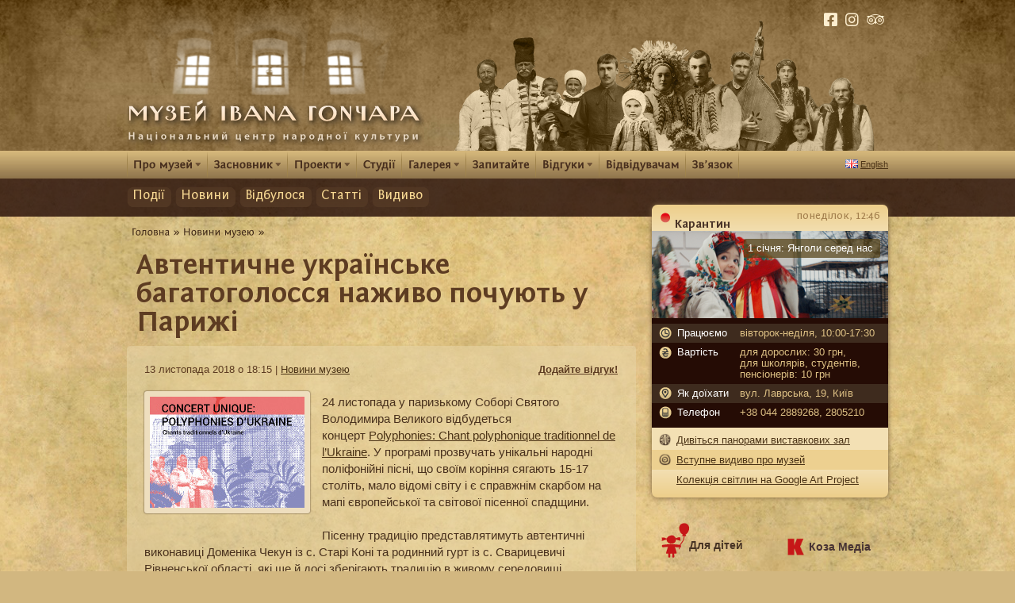

--- FILE ---
content_type: text/html; charset=UTF-8
request_url: https://old.honchar.org.ua/p/avtentychne-ukrajinske-bahatoholossya-nazhyvo-pochuyut-u-paryzhi/
body_size: 18698
content:
<!DOCTYPE HTML>
<html xmlns="http://www.w3.org/1999/xhtml"
xmlns:og="http://ogp.me/ns#">
<head profile="http://gmpg.org/xfn/11">
	<title>Автентичне українське багатоголосся наживо почують у Парижі | Музей Івана Гончара</title>
	<link rel="icon" href="/favicon.ico" type="image/x-icon">

	<meta name="viewport" content="width=device-width, initial-scale=1.0" />
	
		
	<script type="text/javascript" src="https://code.jquery.com/jquery-3.2.1.min.js"></script>
	
			<meta property="og:title" content="Автентичне українське багатоголосся наживо почують у Парижі" />
		<meta property="og:type" content="article" />
		<meta property="og:url" content="https://old.honchar.org.ua/p/avtentychne-ukrajinske-bahatoholossya-nazhyvo-pochuyut-u-paryzhi/" />
		<meta property="og:image" content="https://old.honchar.org.ua/wp-content/uploads/wp-post-thumbnail/DNMlrB.jpg"/>
		<meta property="og:site_name" content="Музей Івана Гончара" />
		<meta property="og:description" content=''/>	
		<meta property="fb:admins" content="636927294"/>	
		
	<link rel="profile" href="http://gmpg.org/xfn/11" />
	<meta http-equiv="Content-Type" content="text/html; charset=UTF-8" />
	<link rel="stylesheet" type="text/css" media="all" href="https://old.honchar.org.ua/wp-content/themes/honchar2/style.css?v=031" />

	<link rel="stylesheet" href="https://old.honchar.org.ua/wp-content/themes/honchar2/js/font/stylesheet.css" type="text/css" media="all" /> 
	
	<link rel="stylesheet" href="https://maxcdn.bootstrapcdn.com/font-awesome/4.5.0/css/font-awesome.min.css">
	<link rel="stylesheet" href="https://use.fontawesome.com/releases/v5.13.0/css/all.css" integrity="sha384-Bfad6CLCknfcloXFOyFnlgtENryhrpZCe29RTifKEixXQZ38WheV+i/6YWSzkz3V" crossorigin="anonymous">

		<script type="text/javascript" src="https://old.honchar.org.ua/wp-content/themes/honchar2/js/jquery.simpleplayer.min.js"></script>	
	
	
	
		
		<!-- included start -->	
	<meta name='robots' content='max-image-preview:large' />

<!-- All In One SEO Pack 3.6.2[130,221] -->
<script type="application/ld+json" class="aioseop-schema">{"@context":"https://schema.org","@graph":[{"@type":"Organization","@id":"https://old.honchar.org.ua/#organization","url":"https://old.honchar.org.ua/","name":"Музей Івана Гончара","sameAs":[]},{"@type":"WebSite","@id":"https://old.honchar.org.ua/#website","url":"https://old.honchar.org.ua/","name":"Музей Івана Гончара","publisher":{"@id":"https://old.honchar.org.ua/#organization"},"potentialAction":{"@type":"SearchAction","target":"https://old.honchar.org.ua/?s={search_term_string}","query-input":"required name=search_term_string"}},{"@type":"WebPage","@id":"https://old.honchar.org.ua/p/avtentychne-ukrajinske-bahatoholossya-nazhyvo-pochuyut-u-paryzhi/#webpage","url":"https://old.honchar.org.ua/p/avtentychne-ukrajinske-bahatoholossya-nazhyvo-pochuyut-u-paryzhi/","inLanguage":"uk","name":"Автентичне українське багатоголосся наживо почують у Парижі","isPartOf":{"@id":"https://old.honchar.org.ua/#website"},"breadcrumb":{"@id":"https://old.honchar.org.ua/p/avtentychne-ukrajinske-bahatoholossya-nazhyvo-pochuyut-u-paryzhi/#breadcrumblist"},"datePublished":"2018-11-13T16:15:55+02:00","dateModified":"2018-11-29T16:19:46+02:00"},{"@type":"Article","@id":"https://old.honchar.org.ua/p/avtentychne-ukrajinske-bahatoholossya-nazhyvo-pochuyut-u-paryzhi/#article","isPartOf":{"@id":"https://old.honchar.org.ua/p/avtentychne-ukrajinske-bahatoholossya-nazhyvo-pochuyut-u-paryzhi/#webpage"},"author":{"@id":"https://old.honchar.org.ua/p/author/jilljully/#author"},"headline":"Автентичне українське багатоголосся наживо почують у Парижі","datePublished":"2018-11-13T16:15:55+02:00","dateModified":"2018-11-29T16:19:46+02:00","commentCount":0,"mainEntityOfPage":{"@id":"https://old.honchar.org.ua/p/avtentychne-ukrajinske-bahatoholossya-nazhyvo-pochuyut-u-paryzhi/#webpage"},"publisher":{"@id":"https://old.honchar.org.ua/#organization"},"articleSection":"Новини музею"},{"@type":"Person","@id":"https://old.honchar.org.ua/p/author/jilljully/#author","name":"jilljully","sameAs":[],"image":{"@type":"ImageObject","@id":"https://old.honchar.org.ua/#personlogo","url":"https://secure.gravatar.com/avatar/ae8545de07c8fda95b080c7bad3e81c1?s=96&d=mm&r=g","width":96,"height":96,"caption":"jilljully"}},{"@type":"BreadcrumbList","@id":"https://old.honchar.org.ua/p/avtentychne-ukrajinske-bahatoholossya-nazhyvo-pochuyut-u-paryzhi/#breadcrumblist","itemListElement":[{"@type":"ListItem","position":1,"item":{"@type":"WebPage","@id":"https://old.honchar.org.ua/","url":"https://old.honchar.org.ua/","name":"Музей Івана Гончара"}},{"@type":"ListItem","position":2,"item":{"@type":"WebPage","@id":"https://old.honchar.org.ua/p/avtentychne-ukrajinske-bahatoholossya-nazhyvo-pochuyut-u-paryzhi/","url":"https://old.honchar.org.ua/p/avtentychne-ukrajinske-bahatoholossya-nazhyvo-pochuyut-u-paryzhi/","name":"Автентичне українське багатоголосся наживо почують у Парижі"}}]}]}</script>
<link rel="canonical" href="https://old.honchar.org.ua/p/avtentychne-ukrajinske-bahatoholossya-nazhyvo-pochuyut-u-paryzhi/" />
<!-- All In One SEO Pack -->
<link rel='dns-prefetch' href='//s.w.org' />
<link rel="alternate" type="application/rss+xml" title="Музей Івана Гончара &raquo; Автентичне українське багатоголосся наживо почують у Парижі Канал коментарів" href="https://old.honchar.org.ua/p/avtentychne-ukrajinske-bahatoholossya-nazhyvo-pochuyut-u-paryzhi/feed/" />
		<script type="text/javascript">
			window._wpemojiSettings = {"baseUrl":"https:\/\/s.w.org\/images\/core\/emoji\/13.1.0\/72x72\/","ext":".png","svgUrl":"https:\/\/s.w.org\/images\/core\/emoji\/13.1.0\/svg\/","svgExt":".svg","source":{"concatemoji":"https:\/\/old.honchar.org.ua\/wp-includes\/js\/wp-emoji-release.min.js?ver=5.8.12"}};
			!function(e,a,t){var n,r,o,i=a.createElement("canvas"),p=i.getContext&&i.getContext("2d");function s(e,t){var a=String.fromCharCode;p.clearRect(0,0,i.width,i.height),p.fillText(a.apply(this,e),0,0);e=i.toDataURL();return p.clearRect(0,0,i.width,i.height),p.fillText(a.apply(this,t),0,0),e===i.toDataURL()}function c(e){var t=a.createElement("script");t.src=e,t.defer=t.type="text/javascript",a.getElementsByTagName("head")[0].appendChild(t)}for(o=Array("flag","emoji"),t.supports={everything:!0,everythingExceptFlag:!0},r=0;r<o.length;r++)t.supports[o[r]]=function(e){if(!p||!p.fillText)return!1;switch(p.textBaseline="top",p.font="600 32px Arial",e){case"flag":return s([127987,65039,8205,9895,65039],[127987,65039,8203,9895,65039])?!1:!s([55356,56826,55356,56819],[55356,56826,8203,55356,56819])&&!s([55356,57332,56128,56423,56128,56418,56128,56421,56128,56430,56128,56423,56128,56447],[55356,57332,8203,56128,56423,8203,56128,56418,8203,56128,56421,8203,56128,56430,8203,56128,56423,8203,56128,56447]);case"emoji":return!s([10084,65039,8205,55357,56613],[10084,65039,8203,55357,56613])}return!1}(o[r]),t.supports.everything=t.supports.everything&&t.supports[o[r]],"flag"!==o[r]&&(t.supports.everythingExceptFlag=t.supports.everythingExceptFlag&&t.supports[o[r]]);t.supports.everythingExceptFlag=t.supports.everythingExceptFlag&&!t.supports.flag,t.DOMReady=!1,t.readyCallback=function(){t.DOMReady=!0},t.supports.everything||(n=function(){t.readyCallback()},a.addEventListener?(a.addEventListener("DOMContentLoaded",n,!1),e.addEventListener("load",n,!1)):(e.attachEvent("onload",n),a.attachEvent("onreadystatechange",function(){"complete"===a.readyState&&t.readyCallback()})),(n=t.source||{}).concatemoji?c(n.concatemoji):n.wpemoji&&n.twemoji&&(c(n.twemoji),c(n.wpemoji)))}(window,document,window._wpemojiSettings);
		</script>
		<style type="text/css">
img.wp-smiley,
img.emoji {
	display: inline !important;
	border: none !important;
	box-shadow: none !important;
	height: 1em !important;
	width: 1em !important;
	margin: 0 .07em !important;
	vertical-align: -0.1em !important;
	background: none !important;
	padding: 0 !important;
}
</style>
			<style type="text/css">
				</style>
	<link rel='stylesheet' id='wp-block-library-css'  href='https://old.honchar.org.ua/wp-includes/css/dist/block-library/style.min.css?ver=5.8.12' type='text/css' media='all' />
<link rel='stylesheet' id='hupso_css-css'  href='https://old.honchar.org.ua/wp-content/plugins//hupso-share-buttons-for-twitter-facebook-google/style.css?ver=5.8.12' type='text/css' media='all' />
<link rel='stylesheet' id='wp-polls-css'  href='https://old.honchar.org.ua/wp-content/plugins//wp-polls/polls-css.css?ver=2.75.5' type='text/css' media='all' />
<style id='wp-polls-inline-css' type='text/css'>
.wp-polls .pollbar {
	margin: 1px;
	font-size: 6px;
	line-height: 8px;
	height: 8px;
	background: #F3DBA5;
	border: 1px solid #AF9A6E;
}

</style>
<link rel='stylesheet' id='NextGEN-css'  href='https://old.honchar.org.uanggallery.css?ver=1.0.0' type='text/css' media='screen' />
<link rel='stylesheet' id='NextCellent-Framework-css'  href='https://old.honchar.org.ua/wp-content/plugins//nextcellent-gallery-nextgen-legacy/css/framework-min.css?ver=1.0.1' type='text/css' media='screen' />
<link rel='stylesheet' id='wp-paginate-css'  href='https://old.honchar.org.ua/wp-content/plugins//wp-paginate/css/wp-paginate.css?ver=2.0.8' type='text/css' media='screen' />
<link rel="https://api.w.org/" href="https://old.honchar.org.ua/wp-json/" /><link rel="alternate" type="application/json" href="https://old.honchar.org.ua/wp-json/wp/v2/posts/17799" /><link rel="EditURI" type="application/rsd+xml" title="RSD" href="https://old.honchar.org.ua/xmlrpc.php?rsd" />
<link rel="wlwmanifest" type="application/wlwmanifest+xml" href="https://old.honchar.org.ua/wp-includes/wlwmanifest.xml" /> 
<meta name="generator" content="WordPress 5.8.12" />
<link rel='shortlink' href='https://old.honchar.org.ua/?p=17799' />
<link rel="alternate" type="application/json+oembed" href="https://old.honchar.org.ua/wp-json/oembed/1.0/embed?url=https%3A%2F%2Fold.honchar.org.ua%2Fp%2Favtentychne-ukrajinske-bahatoholossya-nazhyvo-pochuyut-u-paryzhi%2F" />
<link rel="alternate" type="text/xml+oembed" href="https://old.honchar.org.ua/wp-json/oembed/1.0/embed?url=https%3A%2F%2Fold.honchar.org.ua%2Fp%2Favtentychne-ukrajinske-bahatoholossya-nazhyvo-pochuyut-u-paryzhi%2F&#038;format=xml" />
<script type='text/javascript' src='https://old.honchar.org.ua/wp-includes/js/tw-sack.min.js?ver=1.6.1' id='sack-js'></script>
	<script type="text/javascript">
		//<![CDATA[
				function alo_em_pubblic_form ()
		{

			var alo_cf_array = new Array();
									document.alo_easymail_widget_form.submit.value="sending...";
			document.alo_easymail_widget_form.submit.disabled = true;
			document.getElementById('alo_em_widget_loading').style.display = "inline";
			document.getElementById('alo_easymail_widget_feedback').innerHTML = "";

			var alo_em_sack = new sack("https://old.honchar.org.ua/wp-admin/admin-ajax.php" );

			alo_em_sack.execute = 1;
			alo_em_sack.method = 'POST';
			alo_em_sack.setVar( "action", "alo_em_pubblic_form_check" );
						alo_em_sack.setVar( "alo_em_opt_name", document.alo_easymail_widget_form.alo_em_opt_name.value );
						alo_em_sack.setVar( "alo_em_opt_email", document.alo_easymail_widget_form.alo_em_opt_email.value );

			alo_em_sack.setVar( "alo_em_privacy_agree", ( document.getElementById('alo_em_privacy_agree').checked ? 1 : 0 ) );

						alo_em_sack.setVar( "alo_easymail_txt_generic_error", 'Error during operation.' );
			alo_em_sack.setVar( "alo_em_error_email_incorrect", "The e-mail address is not correct");
			alo_em_sack.setVar( "alo_em_error_name_empty", "The name field is empty");
			alo_em_sack.setVar( "alo_em_error_privacy_empty", "The Privacy Policy field is empty");
						alo_em_sack.setVar( "alo_em_error_email_added", "Warning: this email address has already been subscribed, but not activated. We are now sending another activation email");
			alo_em_sack.setVar( "alo_em_error_email_activated", "Warning: this email address has already been subscribed");
			alo_em_sack.setVar( "alo_em_error_on_sending", "Error during sending: please try again");
			alo_em_sack.setVar( "alo_em_txt_ok", "Subscription successful. You will receive an e-mail with a link. You have to click on the link to activate your subscription.");
			alo_em_sack.setVar( "alo_em_txt_subscribe", "Subscribe");
			alo_em_sack.setVar( "alo_em_lang_code", "");

			var cbs = document.getElementById('alo_easymail_widget_form').getElementsByTagName('input');
			var length = cbs.length;
			var lists = "";
			for (var i=0; i < length; i++) {
				if (cbs[i].name == 'alo_em_form_lists' +'[]' && cbs[i].type == 'checkbox') {
					if ( cbs[i].checked ) lists += cbs[i].value + ",";
				}
			}
			alo_em_sack.setVar( "alo_em_form_lists", lists );
			alo_em_sack.setVar( "alo_em_nonce", 'f2c3db5184' );
			alo_em_sack.runAJAX();

			return true;

		}
				//]]>
	</script>
	<!-- call Collapsible Elements Javascript in HEAD -->
<script type='text/javascript' src='https://old.honchar.org.ua/wp-content/plugins/collapsible-elements/xcelements.js?ver=3.3' id='collapsible-elements-js'></script>
<!-- done Collapsible Elements Javascript in HEAD -->

<link rel="stylesheet" href="https://old.honchar.org.ua/wp-content/plugins/highslide4wp/highslide/highslide.css" type="text/css" />
<script type="text/javascript" src="https://old.honchar.org.ua/wp-content/plugins/highslide4wp/highslide/highslide-with-gallery.packed.js"></script>
	<script type="text/javascript">
		hs.graphicsDir = "https://old.honchar.org.ua/wp-content/plugins/highslide4wp/highslide/graphics/";
		//hs.align = "center";
		hs.transitions = ["expand", "crossfade"];
		hs.outlineType = "rounded-white";
		//hs.wrapperClassName = "titlebar";
		hs.fadeInOut = true; 
		//hs.dimmingOpacity = 0.75;

		// This two lines will take the title of the pictures from NextGEN and add it to the caption field in Highslide.
		hs.captionEval = "this.a.title";
		//hs.headingText = "&nbsp;";
		hs.showCredits = false;
	
		// Add the controlbar
		if (hs.addSlideshow) hs.addSlideshow({
			//slideshowGroup: "group1",
			interval: 5000,
			repeat: false,
			useControls: false,
			fixedControls: true,
			overlayOptions: {
				opacity: 0.75,
				position: "top center",
				hideOnMouseOut: true
			}
		});
	</script>
	        
        <script type="text/javascript">
            var mealingua_ajaxurl = "https://old.honchar.org.ua/wp-admin/admin-ajax.php";
        </script>
        <!-- <meta name="NextGEN" version="1.9.35" /> -->
			<link rel="stylesheet" href="https://old.honchar.org.ua/wp-content/plugins//wp-post-thumbnail/css/wppt.css" type="text/css" media="all" />
			
	<!-- included end -->
	
	<!-- cufon fonts -->
	<script src="https://old.honchar.org.ua/wp-content/themes/honchar2/js/cufon-yui.js" type="text/javascript"></script>
	<script src="https://old.honchar.org.ua/wp-content/themes/honchar2/js/Fontin_Sans_CR_400-Fontin_Sans_CR_700-Fontin_Sans_CR_italic_400-Fontin_Sans_CR_italic_700.font.js" type="text/javascript"></script>
	

<!-- Magnific Popup core CSS file -->
<link rel="stylesheet" href="https://old.honchar.org.ua/wp-content/themes/honchar2/css/magnific-popup.css">
<!-- Magnific Popup core JS file -->
<script src="https://old.honchar.org.ua/wp-content/themes/honchar2/js/jquery.magnific-popup.min.js"></script>

<script type="text/javascript">
	jQuery(document).ready(function() {
	  jQuery('.ngg-galleryoverview').each(function() { // the containers for all your galleries
		jQuery(this).magnificPopup({delegate: '.ngg-gallery-thumbnail a', type: 'image', gallery: {enabled:true}}); 
	});
	});
</script>	
	<!--[if gte IE 9]>
		<script type="text/javascript">
			Cufon.set('engine', 'canvas');
		</script>
	<![endif]-->	
        <script type="text/javascript">
		jQuery(document).ready(function(){	
			Cufon.replace('#menu-top > li a, #breadcrumbs, #mainintro .link',{hover:true});	 
			Cufon.replace('#mainintro .text');	
			
			jQuery('.head .label').append('<div class="bullet"></div>');
		});
        </script>	
		
		
<script type="text/javascript">

  var _gaq = _gaq || [];
  _gaq.push(['_setAccount', 'UA-364731-13']);
  _gaq.push(['_trackPageview']);
 
  (function() {
    var ga = document.createElement('script'); ga.type = 'text/javascript'; ga.async = true;
    ga.src = ('https:' == document.location.protocol ? 'https://ssl' : 'http://www') + '.google-analytics.com/ga.js';
    var s = document.getElementsByTagName('script')[0]; s.parentNode.insertBefore(ga, s);
  })();

</script>


<script type="text/javascript" src="https://old.honchar.org.ua/wp-content/themes/honchar2/js/prefixfree.jquery.js"></script>
<script type="text/javascript" src="https://old.honchar.org.ua/wp-content/themes/honchar2/js/prefixfree.min.js"></script>

<meta http-equiv="X-UA-Compatible" content="IE=8" />

<script type="text/javascript" src="https://old.honchar.org.ua/wp-content/themes/honchar2/js/libraries.js"></script>

<script src='https://www.google.com/recaptcha/api.js'></script>
</head>
<body id="top" class="main">
		
<div id="fb-root"></div>
<script>(function(d, s, id) {
  var js, fjs = d.getElementsByTagName(s)[0];
  if (d.getElementById(id)) return;
  js = d.createElement(s); js.id = id;
  js.src = "//connect.facebook.net/uk_UA/all.js#xfbml=1&appId=198195880191131";
  fjs.parentNode.insertBefore(js, fjs);
}(document, 'script', 'facebook-jssdk'));</script>		
		
	<div id="header">
		<div class="box wrap">
			<a class="logo" href="https://old.honchar.org.ua/"></a>	
			<a class="vikna" href="https://old.honchar.org.ua"></a>
			<div class="peoples"></div>
			<div id="social">
				<ul>
	
					<li><a href="https://www.facebook.com/honchar.museum"><i class="fab fa-facebook-square"></i></a></li>		
					<li><a href="https://instagram.com/honchar.museum"><i class="fab fa-instagram"></i></a></li>
					<li class="tripadvisor">
						<a target="_blank" href="https://www.tripadvisor.com/Attraction_Review-g294474-d2249388-Reviews-Ivan_Gonchar_Museum_Ukrainian_Centre_of_Folk_Culture-Kiev.html"><i class="fab fa-tripadvisor"></i></a>
					</li>
					
					
					
				</ul>
			</div>
		</div>	
	</div>
	<div id="topmenu"  class='singletopmenu' class="clearfix">
		<div class="box wrap" id="menubox">

		<ul id="menu-top" class="menu"><li id="menu-item-188" class="sub menu-item menu-item-type-post_type menu-item-object-page menu-item-has-children menu-item-188"><a href="https://old.honchar.org.ua/pro-muzey/">Про музей</a>
<ul class="sub-menu">
	<li id="menu-item-932" class="menu-item menu-item-type-post_type menu-item-object-page menu-item-932"><a href="https://old.honchar.org.ua/pro-muzey/misiya-tsentru/">Місія центру</a></li>
	<li id="menu-item-428" class="menu-item menu-item-type-taxonomy menu-item-object-category menu-item-428"><a href="https://old.honchar.org.ua/c/pro-muzei/istoria/">Історія</a></li>
	<li id="menu-item-637" class="menu-item menu-item-type-post_type menu-item-object-page menu-item-637"><a href="https://old.honchar.org.ua/vystavkovi-zaly/">Експозиція</a></li>
	<li id="menu-item-717" class="menu-item menu-item-type-post_type menu-item-object-page menu-item-717"><a href="https://old.honchar.org.ua/pro-muzey/zbirka/">Збірка</a></li>
	<li id="menu-item-671" class="menu-item menu-item-type-post_type menu-item-object-page menu-item-671"><a href="https://old.honchar.org.ua/pro-muzey/biblioteka/">Бібліотека</a></li>
	<li id="menu-item-341" class="menu-item menu-item-type-post_type menu-item-object-page menu-item-341"><a href="https://old.honchar.org.ua/pro-muzey/vydannya/">Видання музею</a></li>
	<li id="menu-item-3759" class="menu-item menu-item-type-taxonomy menu-item-object-category menu-item-3759"><a href="https://old.honchar.org.ua/c/pro-muzei/media-about-us/">Преса про нас</a></li>
	<li id="menu-item-185" class="menu-item menu-item-type-post_type menu-item-object-page menu-item-185"><a href="https://old.honchar.org.ua/pro-muzey/metsenaty/">Меценати</a></li>
	<li id="menu-item-1406" class="menu-item menu-item-type-post_type menu-item-object-page menu-item-1406"><a href="https://old.honchar.org.ua/tender/">Тендер</a></li>
	<li id="menu-item-16883" class="menu-item menu-item-type-post_type menu-item-object-page menu-item-16883"><a href="https://old.honchar.org.ua/finansova-zvitnist/">Фінансова звітність</a></li>
</ul>
</li>
<li id="menu-item-191" class="sub menu-item menu-item-type-post_type menu-item-object-page menu-item-has-children menu-item-191"><a href="https://old.honchar.org.ua/zasnovnyk/">Засновник</a>
<ul class="sub-menu">
	<li id="menu-item-761" class="menu-item menu-item-type-post_type menu-item-object-page menu-item-761"><a href="https://old.honchar.org.ua/zasnovnyk/zhyttyepys/">Життєпис</a></li>
	<li id="menu-item-675" class="menu-item menu-item-type-post_type menu-item-object-page menu-item-675"><a href="https://old.honchar.org.ua/tvory/">Творчість</a></li>
	<li id="menu-item-356" class="menu-item menu-item-type-taxonomy menu-item-object-category menu-item-356"><a href="https://old.honchar.org.ua/c/zasnovnyk/honchar-i-epokha/">Гончар і епоха</a></li>
	<li id="menu-item-877" class="menu-item menu-item-type-taxonomy menu-item-object-category menu-item-877"><a href="https://old.honchar.org.ua/c/zasnovnyk/honchar-i-epokha/spohady-pro-honchara/">Спогади про Гончара</a></li>
	<li id="menu-item-562" class="menu-item menu-item-type-post_type menu-item-object-page menu-item-562"><a href="https://old.honchar.org.ua/virshi-pro-honchara/">Вірші про Гончара</a></li>
	<li id="menu-item-676" class="menu-item menu-item-type-post_type menu-item-object-page menu-item-676"><a href="https://old.honchar.org.ua/zasnovnyk/vydyvo-pro-honchara/">Видиво про Гончара</a></li>
	<li id="menu-item-774" class="menu-item menu-item-type-post_type menu-item-object-page menu-item-774"><a href="https://old.honchar.org.ua/zasnovnyk/bibliohrafiya/">Бібліографія</a></li>
</ul>
</li>
<li id="menu-item-149" class="sub noactive menu-item menu-item-type-custom menu-item-object-custom menu-item-has-children menu-item-149"><a>Проекти</a>
<ul class="sub-menu">
	<li id="menu-item-6348" class="menu-item menu-item-type-post_type menu-item-object-page menu-item-6348"><a href="https://old.honchar.org.ua/proekty/media-tsentr-kozamedia/">Медіа-центр &#8220;КОЗАМЕДІА&#8221;</a></li>
	<li id="menu-item-2380" class="menu-item menu-item-type-post_type menu-item-object-page menu-item-2380"><a href="https://old.honchar.org.ua/proekty/vid-domu-do-domu/">Від дому до дому</a></li>
	<li id="menu-item-108" class="menu-item menu-item-type-post_type menu-item-object-page menu-item-108"><a href="https://old.honchar.org.ua/proekty/festyval-oreli/">Фестиваль “Орелі”</a></li>
	<li id="menu-item-106" class="menu-item menu-item-type-post_type menu-item-object-page menu-item-106"><a href="https://old.honchar.org.ua/proekty/kobzarskyj-tseh/">Кобзарський Цех</a></li>
	<li id="menu-item-1532" class="menu-item menu-item-type-post_type menu-item-object-page menu-item-1532"><a href="https://old.honchar.org.ua/proekty/studiya-my/">Студія &#8220;МИ&#8221;</a></li>
	<li id="menu-item-673" class="menu-item menu-item-type-post_type menu-item-object-page menu-item-673"><a href="https://old.honchar.org.ua/ukrajina-j-ukrajintsi-2/">Україна й українці</a></li>
	<li id="menu-item-1381" class="menu-item menu-item-type-post_type menu-item-object-page menu-item-1381"><a href="https://old.honchar.org.ua/proekty/muzejnyj-zdvyh/">Музейний здвиг</a></li>
	<li id="menu-item-1495" class="menu-item menu-item-type-post_type menu-item-object-page menu-item-1495"><a href="https://old.honchar.org.ua/proekty/mizhn-proekt-interpretatsiya-kulturnoji-spadschyny/">Інтерпретація культурної спадщини</a></li>
	<li id="menu-item-1547" class="menu-item menu-item-type-post_type menu-item-object-page menu-item-1547"><a href="https://old.honchar.org.ua/proekty/internet-proekt-ukrajinska-kultura/">Українська Kультура</a></li>
	<li id="menu-item-1822" class="menu-item menu-item-type-post_type menu-item-object-page menu-item-1822"><a href="https://old.honchar.org.ua/proekty/zavtra-rizdvo/">Завтра – Різдво!</a></li>
	<li id="menu-item-7911" class="menu-item menu-item-type-post_type menu-item-object-page menu-item-7911"><a href="https://old.honchar.org.ua/proekty/pidtrymka-armiji/">Підтримка армії</a></li>
</ul>
</li>
<li id="menu-item-649" class="menu-item menu-item-type-post_type menu-item-object-page menu-item-649"><a href="https://old.honchar.org.ua/studiyi/">Студії</a></li>
<li id="menu-item-631" class="sub noactive menu-item menu-item-type-post_type menu-item-object-page menu-item-has-children menu-item-631"><a>Галерея</a>
<ul class="sub-menu">
	<li id="menu-item-3659" class="menu-item menu-item-type-custom menu-item-object-custom menu-item-3659"><a href="/halereya/">Експонати</a></li>
	<li id="menu-item-3660" class="menu-item menu-item-type-custom menu-item-object-custom menu-item-3660"><a href="/calendar/">Календар</a></li>
</ul>
</li>
<li id="menu-item-634" class="menu-item menu-item-type-post_type menu-item-object-page menu-item-634"><a href="https://old.honchar.org.ua/zapytayte/">Запитайте</a></li>
<li id="menu-item-3332" class="sub noactive menu-item menu-item-type-custom menu-item-object-custom menu-item-has-children menu-item-3332"><a>Відгуки</a>
<ul class="sub-menu">
	<li id="menu-item-603" class="menu-item menu-item-type-post_type menu-item-object-page menu-item-603"><a href="https://old.honchar.org.ua/vidhuky/">Ваш відгук</a></li>
	<li id="menu-item-600" class="menu-item menu-item-type-post_type menu-item-object-page menu-item-600"><a href="https://old.honchar.org.ua/pro-hatnij-muzej-honchara/">З книг запису вражінь* (1962-1988)</a></li>
</ul>
</li>
<li id="menu-item-1794" class="menu-item menu-item-type-post_type menu-item-object-page menu-item-1794"><a href="https://old.honchar.org.ua/vidviduvacham/">Відвідувачам</a></li>
<li id="menu-item-716" class="menu-item menu-item-type-post_type menu-item-object-page menu-item-716"><a href="https://old.honchar.org.ua/zvyazok/">Зв’язок</a></li>
</ul>		<div class="clear"></div>		
				<ul id="languages">
					<li><a href="https://old.honchar.org.ua/english/"><img border="0" src="https://old.honchar.org.ua/wp-content/themes/honchar2/images/gb.gif"><span>English</span></a></li>	
				</ul>	
			<div class="clear"></div>
		</div>
	
	</div>
	

	
	
        <script type="text/javascript">	
				// ie7 fix menu
				jQuery(document).ready(function(){ 
					jQuery("#menu-top li").hover( function() { 
							jQuery(this).addClass("iehover");
							jQuery("> a",this).addClass("selectedmenu");
						}, function() { 
							jQuery(this).removeClass("iehover"); 
							jQuery("> a",this).removeClass("selectedmenu");
						} 
					); 
					
					
					hs.captionEval = 'this.thumb.alt';
				});

				jQuery(function() {		
						jQuery("#menu-top > li.sub > ul > li:odd").addClass("bgodd");
						jQuery("#menu-top > li.sub > ul > li > ul > li:odd").addClass("bgodd");				
			}); 
        </script>	

	
	 
	
	</div>	
			
	<div id="mainintro_single">
		<div class="box wrap">
			<div class="clear"></div>	
				<div id="single-menu">
					<ul id="menu-cat" class="menu"><li id="menu-item-3290" class="menu-item menu-item-type-custom menu-item-object-custom menu-item-3290"><a href="/events/">Події</a><span></span></li>
<li id="menu-item-3292" class="menu-item menu-item-type-taxonomy menu-item-object-category menu-item-3292"><a href="https://old.honchar.org.ua/c/novyny/">Новини</a><span></span></li>
<li id="menu-item-115" class="menu-item menu-item-type-taxonomy menu-item-object-category menu-item-115"><a href="https://old.honchar.org.ua/c/vidbulosya/">Відбулося</a><span></span></li>
<li id="menu-item-678" class="menu-item menu-item-type-taxonomy menu-item-object-category menu-item-678"><a href="https://old.honchar.org.ua/c/articles/">Статті</a><span></span></li>
<li id="menu-item-9399" class="menu-item menu-item-type-taxonomy menu-item-object-category menu-item-9399"><a href="https://old.honchar.org.ua/c/video/">Видиво</a><span></span></li>
</ul>				</div>
				

			
					</div>
	</div>				
	
	
	
	<div id="bodybox">
		<div class="box wrap">	
		<table class="content" cellpadding="0" cellspacing="0" border="0" width="100%"><tr>
		<td class="left">
		

						<div id="breadcrumbs">
					<div id="breadcrumbs"><a href="https://old.honchar.org.ua/" rel="nofollow">Головна</a> &raquo;  <a href="https://old.honchar.org.ua/c/novyny-muzeyu/">Новини музею</a> &raquo;<span class="current"></span></div>				</div>
				
								
				<h2 class="entry-title">Автентичне українське багатоголосся наживо почують у Парижі</h2>
				
				
				<div class="entry-content">
									<div id="topinfobox">
						<div class="date">13 листопада 2018 о 18:15 | <a href="https://old.honchar.org.ua/c/novyny-muzeyu/" rel="category tag">Новини музею</a>  </div>
						<div class="com">
													
								<a href="https://old.honchar.org.ua/p/avtentychne-ukrajinske-bahatoholossya-nazhyvo-pochuyut-u-paryzhi/#respond" class="comments-link" >Додайте відгук!</a>													</div>
					</div>
					
					
					
					
					
					
					
				 
							<div class="entrypicture"><a  class="highslide" onclick="return hs.expand(this, {wrapperClassName: 'no-controls'})" href="https://old.honchar.org.ua/wp-content/uploads/2018/11/Poster-558x789.jpg"><img class="image" src="https://old.honchar.org.ua/wp-content/uploads/wp-post-thumbnail/DNMlrB.jpg" title="" alt="" width="195" height="140" /></a></div>	 
											
					<p>24 листопада у паризькому Соборі Святого Володимира Великого відбудеться концерт <a class="profileLink" href="https://www.facebook.com/events/342064549691560/?acontext=%7B%22source%22%3A3%2C%22source_newsfeed_story_type%22%3A%22regular%22%2C%22action_history%22%3A%22%5B%7B%5C%22surface%5C%22%3A%5C%22newsfeed%5C%22%2C%5C%22mechanism%5C%22%3A%5C%22feed_story%5C%22%2C%5C%22extra_data%5C%22%3A%5B%5D%7D%5D%22%2C%22has_source%22%3Atrue%7D&amp;source=3&amp;source_newsfeed_story_type=regular&amp;action_history=%5B%7B%22surface%22%3A%22newsfeed%22%2C%22mechanism%22%3A%22feed_story%22%2C%22extra_data%22%3A%5B%5D%7D%5D&amp;has_source=1&amp;__tn__=K-R&amp;eid=ARCYk-ySDjEjhrN1VxjAnLq0iG74W1jyVcPAXIbJNTvnQ9tKQvyg9v1wOsIs6l7Xfg2HPbeRKB6jAx__&amp;fref=mentions&amp;__xts__%5B0%5D=68.[base64]">Polyphonies: Chant polyphonique traditionnel de l&#8217;Ukraine</a>. У програмі прозвучать унікальні народні поліфонійні пісні, що своїм коріння сягають 15-17 століть, мало відомі світу і є справжнім скарбом на мапі європейської та світової пісенної спадщини.</p>
<p>Пісенну традицію представлятимуть автентичні виконавиці Доменіка Чекун із с. Старі Коні т<span class="text_exposed_show">а родинний гурт із с. Сварицевичі Рівненської області, які ще й досі зберігають традицію в живому середовищі побутування. Учасником концерту також стане <a class="profileLink" href="https://www.facebook.com/bozhychi/?__tn__=K-R&amp;eid=ARDQpHO5QevvWm6rVC8d_T9lc3HueUTJ18vMt7cOv5Um8G_ABeCp1Wq40hAGsBFNzkdvPTeiG6HhdnTn&amp;fref=mentions&amp;__xts__%5B0%5D=68.[base64]">БОЖИЧІ ансамбль української аутентичної музики</a> з Києва, який більше 15 років займається дослідженням, відтворенням та реконструкцією традиційної народної музики.</span></p>
<div class="text_exposed_show">
<p>У програмі будуть представлені й зразки сучасної інтерпретації традиційного звучання, що осмислено розвивають народну музику. У міжнародному складі музикантів: <a class="profileLink" href="https://www.facebook.com/susanna.karpenko.9?__tn__=K-R&amp;eid=ARBQSeSvbyIO2pVYtY4pE8tlz5yB2brC6x48fwEWZQLzNVpVnGgBz1RMnAHVDSsikey7t6Ej-_8Mkegu&amp;fref=mentions&amp;__xts__%5B0%5D=68.[base64]">Susanna Karpenko</a>, спів (Київ, Україна), Кирило Бородін, скрипка (Київ, Україна), Володимир Пономарьов, альт (Київ, Україна), Марія Хмельова, духові (Київ, Україна), Міклош Бот, гітара (Будапешт, Угорщина).</p>
<p>Концерт відбудеться в рамках презентації проекту <a class="profileLink" href="https://www.facebook.com/polyphonyproject/?__tn__=K-R&amp;eid=ARCD8T0kDVlFqhOOsQiioqft-ZO_cTdtrjAKuFDZkw7hNm_eu8THR6E2kXfnVzhdaL3HM7iwME0jfri0&amp;fref=mentions&amp;__xts__%5B0%5D=68.[base64]">polyphonyproject.com</a>. Метою проекту є збереження та представлення світу українського народного багатоголосся. Це науково-дослідний та культурно-мистецький проект міжнародної співпраці України, Франції та Угорщини. Проект реалізується за підтримки <a class="profileLink" href="https://www.facebook.com/ucf.ua/?__tn__=K-R&amp;eid=ARCsOjWrnMKSSGUt_kNRNAWXIVIQZcbc4p3ZvjSHiSRS8_eraHblME9coUynrUkOuNNc7IWXZUc2e5p9&amp;fref=mentions&amp;__xts__%5B0%5D=68.[base64]">Український культурний фонд</a> та Європейської програми <a class="profileLink" href="https://www.facebook.com/creativeeurope.in.ua/?__tn__=K-R&amp;eid=ARABdfQX0mj8TupY7wNsDwbVfAumdk_Du_OY6byGxdnwBk-l0j93JfWRV7wN0bzROKc3Snlvx8dY3yH7&amp;fref=mentions&amp;__xts__%5B0%5D=68.[base64]">Креативна Європа</a>.</p>
<p><img loading="lazy" class="aligncenter size-large wp-image-17800" src="https://old.honchar.org.ua/wp-content/uploads/2018/11/Poster-558x789.jpg" alt="" width="558" height="789" srcset="https://old.honchar.org.ua/wp-content/uploads/2018/11/Poster-558x789.jpg 558w, https://old.honchar.org.ua/wp-content/uploads/2018/11/Poster-184x260.jpg 184w, https://old.honchar.org.ua/wp-content/uploads/2018/11/Poster-768x1086.jpg 768w, https://old.honchar.org.ua/wp-content/uploads/2018/11/Poster.jpg 1448w" sizes="(max-width: 558px) 100vw, 558px" />13</p>
</div>
<div style="padding-bottom:20px; padding-top:10px;" class="hupso-share-buttons"><!-- Hupso Share Buttons - http://www.hupso.com/share/ --><a class="hupso_counters" href="http://www.hupso.com/share/"><img src="https://static.hupso.com/share/buttons/dot.png" border="0" style="padding-top:2px; float:left;" alt="Share Button"/></a><script type="text/javascript">var hupso_services_c=new Array("twitter","facebook_like","google");var hupso_twitter_via = "honcharmuseum";var hupso_counters_lang = "uk_UA";var hupso_twitter_via="honcharmuseum";var hupso_url_c="";var hupso_title_c="Автентичне українське багатоголосся наживо почують у Парижі";</script><script type="text/javascript" src="https://static.hupso.com/share/js/counters.js"></script><!-- Hupso Share Buttons --></div>					
					
					
			<div id="comments">




<div id="respond-box">
	<div id="respond" class="comment-respond">
		<h3 id="reply-title" class="comment-reply-title">Залишити відповідь <small><a rel="nofollow" id="cancel-comment-reply-link" href="/p/avtentychne-ukrajinske-bahatoholossya-nazhyvo-pochuyut-u-paryzhi/#respond" style="display:none;">Скасувати відповідь</a></small></h3><form action="https://old.honchar.org.ua/wp-comments-post.php" method="post" id="commentform" class="comment-form"><p class="comment-notes"><span id="email-notes">Ваша e-mail адреса не оприлюднюватиметься.</span> Обов’язкові поля позначені <span class="required">*</span></p><p class="comment-form-comment"><label for="comment">Коментар</label> <textarea id="comment" name="comment" cols="45" rows="8" maxlength="65525" required="required"></textarea></p><p class="comment-form-author"><label for="author">Ім'я <span class="required">*</span></label><input id="author" name="author" type="text" value="" size="30" /></p>
<p class="comment-form-email"><label for="email">Email <span class="required">*</span></label><input id="email" name="email" type="text" value="" size="30" /></p>
<p class="comment-form-url"><label for="url">Сайт</label><input id="url" name="url" type="text" value="" size="30" /></p>
<p class="comment-form-cookies-consent"><input id="wp-comment-cookies-consent" name="wp-comment-cookies-consent" type="checkbox" value="yes" /> <label for="wp-comment-cookies-consent">Зберегти моє ім'я, e-mail, та адресу сайту в цьому браузері для моїх подальших коментарів.</label></p>
<p class="form-submit"><input name="submit" type="submit" id="submit" class="submit" value="Опублікувати коментар" /> <input type='hidden' name='comment_post_ID' value='17799' id='comment_post_ID' />
<input type='hidden' name='comment_parent' id='comment_parent' value='0' />
</p><input type="hidden" id="captchafree" name="captchafree" value="" />
<script type="text/javascript">
//<![CDATA[
	function gethash(){
		document.getElementById('captchafree').form.onsubmit = null;
		if(document.getElementById('submit')) document.getElementById('submit').value='Please wait...';
		var mysack = new sack("https://old.honchar.org.ua/wp-content/plugins/wp-captcha-free/captcha-free.php");
		mysack.execute = 1;
		mysack.method = 'POST';
		mysack.onError = function() { alert('Unable to get Captcha-Free Hash!') };
		mysack.setVar('post_id', 17799);
		mysack.runAJAX();
		return false;
	}
	function gothash(myhash){
		document.getElementById('captchafree').value = myhash;
		// Workaround for Wordpress' retarded choice of naming the submit button same as a JS function name >:-(
		document.getElementById('submit').click();
	}
	document.getElementById('captchafree').form.onsubmit = gethash;
//]]>
</script>
<noscript><p><strong>Please note:</strong> JavaScript is required to post comments.</p></noscript>
</form>	</div><!-- #respond -->
	</div>




</div><!-- #comments -->
	
				</div>
				


				
									
									
				

									
						
			
			
		</td><td class="right">
			 
 

				<div class="single_sidebar">
					
					
										<div id="online-panel">
						<script>
						jQuery(document).ready(function() {
						
						function loadmsg(){
							jQuery(jQuery("#online-panel .online .messages")).delay(1000).animate({top:"0px",opacity:1}, 300, function(){
									var second_msg = jQuery("span.msg2",this).html();
									if(second_msg === null){
										blink(this,1);
									}else{
										blink(this,2);
									}
							});
						}
						 function blink(selector,mode){
							if(mode === 1){
								jQuery(selector).delay(9200);
								jQuery(selector).animate({top:"40px",opacity:.5}, 300, "linear", function(){
									jQuery(this).css("top","-40px");
									//$(this).delay(1200);
									jQuery(this).animate({top:"0px",opacity:1}, 300, function(){
										blink(this,mode);
									});
									jQuery(this).delay(1200);
								});
							
							}else{
								jQuery(selector).delay(7200);
								jQuery(selector).animate({top:"40px",opacity:.5}, 300, "linear", function(){
									jQuery(this).css("top","-77px");
									//$(this).delay(1200);
									jQuery(this).animate({top:"-37px",opacity:1}, 300, function(){
										jQuery(this).delay(7200);
										jQuery(this).animate({top:"0px",opacity:1}, 600, function(){
											blink(this,mode);
										});
									});
									jQuery(this).delay(1200);
								});							
							
							}
						}		
						
						
						
							jQuery.ajax({
								url: "https://old.honchar.org.ua/wp-admin/admin-ajax.php",
								type: 'POST',
								data: {
									action: 'onlinepanelcall',
									nonce: 'ef7a778a85'
								},
								dataType: 'html',
								success: function(response) {
									//console.log(response); 
									jQuery("#online-panel").prepend(response);
									setTimeout(function(){
									  loadmsg();
									}, 1000);
								}
							});		
						
						});			
						</script>
						
						
						 
						
						<div class="intro">
															<a href="https://old.honchar.org.ua/calendar/yanholy-sered-nas/" title="Янголи серед нас">
										<img src="https://old.honchar.org.ua/wp-content/uploads/apg_gallery/2018/12/online_5c236913303e2png_3b015a.jpg" height='110'/>
										<a class="togallery" href="/calendar/" title="Перейти у розділ">Календар</a> 
										<div class="titlebox"><a href="https://old.honchar.org.ua/calendar/yanholy-sered-nas/"><span>1 січня:</span>
										<div>Янголи серед нас</div></a></div>      
									</a>
															 
							
						</div>
						 
						<ul class="features dark">						
							<li class="odd clearfix time">
								<div class="fname">Працюємо</div>
								<div class="fvalue"><a href="/vidviduvacham/">вівторок-неділя, 10:00-17:30</a></div>
							</li>
														<li class=" clearfix price">
								<div class="fname">Вартість</div>
								<div class="fvalue"><a href="/vidviduvacham/">для дорослих: 30 грн, <br/>для школярів, студентів, пенсіонерів: 10 грн</a></div>
							</li>
							<li class="odd clearfix map">
								<div class="fname">Як доїхати</div>
								<div class="fvalue"><a href="http://goo.gl/maps/yEdrl" target="_blank">вул. Лаврська, 19, Київ</a></div>
							</li>
							<li class="clearfix phone ">
								<div class="fname">Телефон</div>
								<div class="fvalue"><a href="/zvyazok/">+38 044 2889268, 2805210</a></div>
							</li>							
						
						</ul>
							  	
						
						
						
						<div class="morelinks">
							<div class="mhead dark">Зверніть увагу</div>
																									
									<li class="lanka_left"><a style="background:url(https://old.honchar.org.ua/wp-content/themes/honchar2/images/right_icons/yarylo.png) no-repeat;" href="https://old.honchar.org.ua/vystavkovi-zaly/" title="Дивіться панорами виставкових зал">Дивіться панорами виставкових зал</a></li>

																	
									<li class="lanka_right"><a style="background:url(https://old.honchar.org.ua/wp-content/themes/honchar2/images/right_icons/sonce.png) no-repeat;" href="https://old.honchar.org.ua/vstupne-vydyvo-pro-muzej/" title="Вступне видиво про музей">Вступне видиво про музей</a></li>

									
									<li><a style="background:url(https://honchar.org.ua/wp-content/themes/honchar2/images/right_icons/google.png) no-repeat;" target="_blank" href="http://www.google.com/culturalinstitute/collection/national-center-of-folk-culture?projectId=art-project" title="Колекція на Google Art Project">Колекція світлин на Google Art Project</a></li>
								
						</div>
						
						
												
						
						</div>
				
					
					
					
					<div class="sidebar_links">
						<ul id="child_links">
							<li class="child"><a href="/events/zapys-u-hurtky-dytyachoji-shkoly-oreli/"><span></span>Для дітей</a></li>
							<li class="studios"><a href="/studiyi/"><span></span>Для дорослих</a></li>
						</ul>
					
						<div id="temp_banners">
							<a target="_blank" href="https://www.youtube.com/channel/UCDYUGwHy-itHCWCRwMjBpYg/featured"><div></div>Коза Медіа</a>
						</div>
					</div>
					
					
										
					
					<div class="head newshead">
						<div class="label"><a href="/c/novyny-muzeyu/">Новини музею</a></div>
											</div>	
					
				    <ul class="cult_news">
                            
                         
     
                            
												 
																		
						
							<li class="clearfix">
								<a href="https://old.honchar.org.ua/p/muzei-vidchynytsia-pislia-ofitsiinoho-zavershennia-karantynu/" class="image"><img width="60" src="https://old.honchar.org.ua/wp-content/uploads/wp-post-thumbnail/NoGU0n.png" border="0" /></a>
								<div class="content">
									<a class="title" href="https://old.honchar.org.ua/p/muzei-vidchynytsia-pislia-ofitsiinoho-zavershennia-karantynu/">Музей відчиниться після офіційного завершення карантину</a>
									<div class="date">10 червня 2020 о 17:56</div>
								</div>
							</li>
																		
						
							<li class="clearfix">
								<a href="https://old.honchar.org.ua/p/dbr-pryishlo-z-obshukom-do-muzeiu-honchara/" class="image"><img width="60" src="https://old.honchar.org.ua/wp-content/uploads/wp-post-thumbnail/8M8qPh.jpg" border="0" /></a>
								<div class="content">
									<a class="title" href="https://old.honchar.org.ua/p/dbr-pryishlo-z-obshukom-do-muzeiu-honchara/">ДБР прийшло з обшуком до музею Гончара</a>
									<div class="date">27 травня 2020 о 10:20</div>
								</div>
							</li>
																		
						
							<li class="clearfix">
								<a href="https://old.honchar.org.ua/p/test-rozvaha-iaka-vyshyvka-lychyt-tobi-naibilshe/" class="image"><img width="60" src="https://old.honchar.org.ua/wp-content/uploads/wp-post-thumbnail/goLD8n.jpg" border="0" /></a>
								<div class="content">
									<a class="title" href="https://old.honchar.org.ua/p/test-rozvaha-iaka-vyshyvka-lychyt-tobi-naibilshe/">Тест-розвага &#8220;Яка вишивка личить тобі найбільше?&#8221;</a>
									<div class="date">21 травня 2020 о 11:26</div>
								</div>
							</li>
						  
                        
                         
                        
                        
						</ul>	

										
					
					<div class="head newshead">
						<div class="label"><a href="/c/novyny/" 
						>Новини культури</a></div>
											</div>	
					
						<ul class="cult_news">
												 
																		
						
							<li class="clearfix">
								<a href="https://old.honchar.org.ua/p/preventyvni-zakhody-vid-koronavirusu-rekomendatsii-moz/" class="image"><img width="60" src="https://old.honchar.org.ua/wp-content/uploads/wp-post-thumbnail/0aq2RM.jpg" border="0" /></a>
								<div class="content">
									<a class="title" href="https://old.honchar.org.ua/p/preventyvni-zakhody-vid-koronavirusu-rekomendatsii-moz/">Превентивні заходи від коронавірусу. Рекомендації МОЗ</a>
									<div class="date">5 березня 2020 о 13:06</div>
								</div>
							</li>
																		
						
							<li class="clearfix">
								<a href="https://old.honchar.org.ua/p/forum-vidkrytyi-prostir-do-mizhnarodnoho-dnia-liudei-z-invalidnistiu/" class="image"><img width="60" src="https://old.honchar.org.ua/wp-content/uploads/wp-post-thumbnail/QtxBgo.jpg" border="0" /></a>
								<div class="content">
									<a class="title" href="https://old.honchar.org.ua/p/forum-vidkrytyi-prostir-do-mizhnarodnoho-dnia-liudei-z-invalidnistiu/">Форум „Відкритий простір” до Міжнародного дня людей з інвалідністю</a>
									<div class="date">29 листопада 2019 о 12:56</div>
								</div>
							</li>
																		
						
							<li class="clearfix">
								<a href="https://old.honchar.org.ua/p/piatero-ukrainskykh-maistriv-predsta/" class="image"><img width="60" src="https://old.honchar.org.ua/wp-content/uploads/wp-post-thumbnail/8g2QIE.jpg" border="0" /></a>
								<div class="content">
									<a class="title" href="https://old.honchar.org.ua/p/piatero-ukrainskykh-maistriv-predsta/">П&#8217;ятеро українських майстрів представили традиційне мистецтво на фестивалі в Туреччині</a>
									<div class="date">26 липня 2019 о 16:44</div>
								</div>
							</li>
																		
						
							<li class="clearfix">
								<a href="https://old.honchar.org.ua/p/v-bushi-na-vinnychchyni-stvoriat-tkatskyi-tsentr-de-vidrodzhuvatymut-narodne-remeslo/" class="image"><img width="60" src="https://old.honchar.org.ua/wp-content/uploads/wp-post-thumbnail/16Goin.jpg" border="0" /></a>
								<div class="content">
									<a class="title" href="https://old.honchar.org.ua/p/v-bushi-na-vinnychchyni-stvoriat-tkatskyi-tsentr-de-vidrodzhuvatymut-narodne-remeslo/">В Буші на Вінниччині створять Ткацький центр, де відроджуватимуть народне ремесло</a>
									<div class="date">20 липня 2019 о 13:16</div>
								</div>
							</li>
																		
						
							<li class="clearfix">
								<a href="https://old.honchar.org.ua/p/prezentatsiia-knyhy-ally-ukrainets-tradytsiinyi-odiah-rivnenshchyny/" class="image"><img width="60" src="https://old.honchar.org.ua/wp-content/uploads/wp-post-thumbnail/SohQB2.jpg" border="0" /></a>
								<div class="content">
									<a class="title" href="https://old.honchar.org.ua/p/prezentatsiia-knyhy-ally-ukrainets-tradytsiinyi-odiah-rivnenshchyny/">Презентація книги Алли Українець &#8220;Традиційний одяг Рівненщини&#8221;</a>
									<div class="date">16 травня 2019 о 13:00</div>
								</div>
							</li>
												</ul>	

						
					
					<div class="socialpanel">

					
														
							<div class="fb-like" data-href="https://www.facebook.com/honchar.museum" data-send="false" data-width="272" data-show-faces="true"></div>
						
							<a href="//plus.google.com/114462608103788756946?prsrc=3" target="_blank" rel="publisher" style="text-decoration:none;display:inline-block;color:#333;text-align:center; font:13px/16px arial,sans-serif;white-space:nowrap; padding:1px 12px 0px;">
							<span style="display:inline-block;vertical-align:top;margin-right:3px; margin-top:0px;">Підпишіться на Google+</span>
							<img src="//ssl.gstatic.com/images/icons/gplus-16.png" alt="Google+" style="border:0;width:16px;height:16px;"/></a>

							
							
												
						</div>
					
				
				<div id="main_comments">
					<div class="head newshead">
						<div class="label">Відгуки</div>
					</div>	
									<ul id="sidebar_vidhuky">
					<li>						
							<div class="content">
								<span class="name">Olga kozmik</span>: 
								
								<a class="text" rel="nofollow" href="https://old.honchar.org.ua/p/svyatkuvannya-malanky-v-seli-beleluya/#comment-1048" title="В дописі: Святкування Маланки в селі Белелуя">Скільки себе пам'ятаю, стільки років Белелуя мала...</a>
								
								<span class="date">
								29/12/2024 10:01								</span>
							</div>
						</li>
					<li>						
							<div class="content">
								<span class="name">Сергій</span>: 
								
								<a class="text" rel="nofollow" href="https://old.honchar.org.ua/p/olya-troyan-u-nas-ne-zovsim-tradytsijne-vesillya-ne-zmohla-vidmovytysya-vid-torta/#comment-1047" title="В дописі: Оля Троян: У нас не зовсім традиційне весілля &#8211; не змогла відмовитися від торта">Сиджу в бліндажі - читаю статтю про своє весілля)...</a>
								
								<span class="date">
								21/12/2024 09:29								</span>
							</div>
						</li>
					<li>						
							<div class="content">
								<span class="name">Zlata Cherkaska</span>: 
								
								<a class="text" rel="nofollow" href="https://old.honchar.org.ua/p/kolyadky-dlya-divchyny-hloptsya-hospodarya/#comment-1046" title="В дописі: Колядки для дівчини, хлопця, господаря (текст, аудіо)">неймовірно підбадьорює в наші часи випробувань і ...</a>
								
								<span class="date">
								19/12/2024 12:55								</span>
							</div>
						</li>
					<li>						
							<div class="content">
								<span class="name">Анна</span>: 
								
								<a class="text" rel="nofollow" href="https://old.honchar.org.ua/p/kolyadky-dlya-divchyny-hloptsya-hospodarya/#comment-1045" title="В дописі: Колядки для дівчини, хлопця, господаря (текст, аудіо)">Дуже дякую за добірку та вшанування народних укра...</a>
								
								<span class="date">
								18/12/2024 18:29								</span>
							</div>
						</li>
					<li class="hidden">						
							<div class="content">
								<span class="name">Valera</span>: 
								
								<a class="text" rel="nofollow" href="https://old.honchar.org.ua/p/test-rozvaha-iaka-vyshyvka-lychyt-tobi-naibilshe/#comment-1044" title="В дописі: Тест-розвага &#8220;Яка вишивка личить тобі найбільше?&#8221;">This article provides insightful perspectives and...</a>
								
								<span class="date">
								7/10/2024 11:17								</span>
							</div>
						</li>
					<li class="hidden">						
							<div class="content">
								<span class="name">Зиновій</span>: 
								
								<a class="text" rel="nofollow" href="https://old.honchar.org.ua/pro-muzey/zbirka/muzychni-instrumenty-2/#comment-1043" title="В дописі: Музичні інструменти">Щиро дякую за змістовний,стислий  екскурс про укр...</a>
								
								<span class="date">
								12/04/2024 16:53								</span>
							</div>
						</li>
					<li class="hidden">						
							<div class="content">
								<span class="name">Микола</span>: 
								
								<a class="text" rel="nofollow" href="https://old.honchar.org.ua/p/symvolizm-narodnoji-kultury-ukrajintsiv-derevo-zhyttya/#comment-1042" title="В дописі: Символізм народної культури українців: дерево життя">Що таке життя? 
Чому Мир Землі є Вселенською аре...</a>
								
								<span class="date">
								10/04/2023 12:52								</span>
							</div>
						</li>
					<li class="hidden">						
							<div class="content">
								<span class="name">Володимир</span>: 
								
								<a class="text" rel="nofollow" href="https://old.honchar.org.ua/p/odkrovennya-kozaka-mamaya/#comment-1040" title="В дописі: &#8220;Козак-Мамай&#8221; як етносимвол українців">Класний музей, сподобалося...</a>
								
								<span class="date">
								19/02/2023 09:55								</span>
							</div>
						</li>
					<li class="hidden">						
							<div class="content">
								<span class="name">Тетяна</span>: 
								
								<a class="text" rel="nofollow" href="https://old.honchar.org.ua/p/biohrafichna-istoriya-pereyaslavskoho-hudozhnyka-panasa-yarmolenka/#comment-1036" title="В дописі: Біографічна історія переяславського художника Панаса Ярмоленка">Дякую! Дякую! Дякую! Надзвичайно цікаво!...</a>
								
								<span class="date">
								28/09/2022 09:25								</span>
							</div>
						</li>
					<li class="hidden">						
							<div class="content">
								<span class="name">Борис</span>: 
								
								<a class="text" rel="nofollow" href="https://old.honchar.org.ua/p/tradytsijnyj-cholovichyj-odyah-serednya-naddnipryanschyna/#comment-1035" title="В дописі: Традиційний чоловічий одяг. Середня Наддніпрянщина (ВИДИВО)">Дякую за корисну інформацію !...</a>
								
								<span class="date">
								2/07/2022 17:21								</span>
							</div>
						</li>
									<span id="more_comm" class="expand">Ще декілька</span>
			</ul>



				<script type="text/javascript">	
				
					$(document).ready(function() {	
					
					

					$("#sidebar_vidhuky li:odd").addClass('odd');
					
					var linkclass = $("#more_comm");
					var itemclass = $("#sidebar_vidhuky li");	
					linkclass.click(function(){

					 if(linkclass.hasClass("expand")){
						 itemclass.each(function(){
							 if ($(this).hasClass('hidden')){
									$(this).addClass('show').removeClass('hidden');
									linkclass.html("Згорнути");
								 }else{
									$(this).addClass('first');
								 }
						 });
						linkclass.addClass('collapse').removeClass('expand');
					}else{
						itemclass.each(function(){
							
							 if ($(this).hasClass('first')){
									$(this).removeClass('first');
								 }else{
									$(this).addClass('hidden').addClass('show');
								 }
						 });
						linkclass.addClass('expand').removeClass('collapse');
						linkclass.html("Дивитися ще");
					} 


				});
				
								
				});						
				</script>
			
			<div class="clear"></div>
				</div>
				
				<div id="main_poll">
					<div class="head newshead">
						<div class="label">Опитування</div>
					</div>	
					<div id="polls-32" class="wp-polls">
	<form id="polls_form_32" class="wp-polls-form" action="/index.php" method="post">
		<p style="display: none;"><input type="hidden" id="poll_32_nonce" name="wp-polls-nonce" value="10372e6a00" /></p>
		<p style="display: none;"><input type="hidden" name="poll_id" value="32" /></p>
		<div class="polltitle">Ви писали писанки цього року?</div>
<div id="polls-32-ans" class="wp-polls-ans"><ul class="wp-polls-ul">
		<li><input type="radio" id="poll-answer-167" name="poll_32" value="167" /> <label for="poll-answer-167">Так, звісно, щороку пишу писанки до Великодня</label></li>
		<li><input type="radio" id="poll-answer-168" name="poll_32" value="168" /> <label for="poll-answer-168">Так, вперше цього року</label></li>
		<li><input type="radio" id="poll-answer-169" name="poll_32" value="169" /> <label for="poll-answer-169">Ні, але бачив (ла), як це робили інші</label></li>
		<li><input type="radio" id="poll-answer-170" name="poll_32" value="170" /> <label for="poll-answer-170">Ще не встиг (ла), але скоро спробую</label></li>
		<li><input type="radio" id="poll-answer-171" name="poll_32" value="171" /> <label for="poll-answer-171">Ні, мені це не цікаво</label></li>
		</ul><input type="button" name="vote" value=" Голосувати " class="votebtn" onclick="poll_vote(32);" />
<br/>
<a class="pollresult" href="#ViewPollResults" onclick="poll_result(32); return false;">Результати</a></div>
	</form>
</div>
 
				</div>
				</div>		            
		</td></tr></table>	

		</div>
	</div>

	<div class="clear"></div> 
	<div id="footer" >
		<div class="box wrap">
		<div id="copy">&copy; Національний центр народної культури &laquo;Музей Івана Гончара&raquo;, 2026		<br />Поширення дозволене лише за наявності гіперпосилання на першоджерело!
		</div>
		<div id="bottomnav">
			<ul id="menu-bottom" class="menu"><li id="menu-item-3330" class="menu-item menu-item-type-custom menu-item-object-custom menu-item-3330"><a href="/events/">Події</a></li>
<li id="menu-item-916" class="menu-item menu-item-type-taxonomy menu-item-object-category menu-item-916"><a href="https://old.honchar.org.ua/c/vidbulosya/">Відбулося</a></li>
<li id="menu-item-918" class="menu-item menu-item-type-post_type menu-item-object-page menu-item-918"><a href="https://old.honchar.org.ua/halereya/">Галерея</a></li>
<li id="menu-item-777" class="menu-item menu-item-type-post_type menu-item-object-page menu-item-777"><a href="https://old.honchar.org.ua/pidtrymayte/">Підтримайте проекти</a></li>
<li id="menu-item-1409" class="menu-item menu-item-type-post_type menu-item-object-page menu-item-1409"><a href="https://old.honchar.org.ua/druzi-links/">Друзі</a></li>
<li id="menu-item-1795" class="menu-item menu-item-type-post_type menu-item-object-page menu-item-1795"><a href="https://old.honchar.org.ua/vidviduvacham/">Відвідувачам</a></li>
<li id="menu-item-212" class="menu-item menu-item-type-post_type menu-item-object-page menu-item-212"><a href="https://old.honchar.org.ua/zvyazok/">Зв’язок</a></li>
</ul>		</div>
		<div id="maillist"><span class="wrap">Новини на email:</span>
		
		</div>
		<form action="https://old.honchar.org.ua" method="get" name="search_form" id="search_form">
			<input name="s" type="text" value="Знайти на сторінці" onClick="value=''" />
			<input type="submit" value="" id="button_search" />
		</form>
		<div id="design">Утнув <a href="https://bohdan.com.ua/">Богдан Гдаль</a> 
</div>
		</div>
	</div>
	
<script type='text/javascript'>
/* <![CDATA[ */
var pollsL10n = {"ajax_url":"https:\/\/honchar.org.ua\/wp-admin\/admin-ajax.php","text_wait":"Your last request is still being processed. Please wait a while ...","text_valid":"Please choose a valid poll answer.","text_multiple":"Maximum number of choices allowed: ","show_loading":"0","show_fading":"0"};
/* ]]> */
</script>
<script type='text/javascript' src='https://honchar.org.ua/wp-content/plugins/wp-polls/polls-js.js?ver=2.7'></script>	
	
<link rel='stylesheet' id='pluginusnet_mealingua_front-css'  href='https://old.honchar.org.ua/wp-content/plugins//mealingua/css/front.css?ver=5.8.12' type='text/css' media='all' />
<script type='text/javascript' src='https://old.honchar.org.ua/wp-includes/js/comment-reply.min.js?ver=5.8.12' id='comment-reply-js'></script>
<script type='text/javascript' src='https://old.honchar.org.ua/wp-includes/js/wp-embed.min.js?ver=5.8.12' id='wp-embed-js'></script>
	
<div id="tipshover"></div>
</body>
</html>	
<!--
Performance optimized by W3 Total Cache. Learn more: https://www.boldgrid.com/w3-total-cache/

Object Caching 219/331 objects using redis
Page Caching using disk: enhanced (SSL caching disabled) 

Page cache debug info:
Engine:             disk: enhanced
Cache key:          
Creation Time:      1768819568.000s
Header info:
X-Powered-By:       PHP/7.4.3-4ubuntu2.29+esm2
Content-Type:       text/html; charset=UTF-8
X-Pingback:         https://old.honchar.org.ua/xmlrpc.php
Link:               <https://old.honchar.org.ua/wp-json/>; rel="https://api.w.org/"
Link:               <https://old.honchar.org.ua/wp-json/wp/v2/posts/17799>; rel="alternate"; type="application/json"
Link:               <https://old.honchar.org.ua/?p=17799>; rel=shortlink


Served from: old.honchar.org.ua @ 2026-01-19 12:46:08 by W3 Total Cache
-->

--- FILE ---
content_type: text/html; charset=UTF-8
request_url: https://old.honchar.org.ua/wp-admin/admin-ajax.php
body_size: 247
content:
						
						
						
						<div class="online closed">
							<div class="icon"></div><div class="messages"><span class="msg1">Зачинено</span>
							<span class="msg2">Карантин</span>							</div><div class="time">понеділок, 12:46</div>
						</div> 



--- FILE ---
content_type: text/css
request_url: https://old.honchar.org.ua/wp-content/plugins//mealingua/css/front.css?ver=5.8.12
body_size: 293
content:
.mealingua_flags_panel{
    float: left;
    margin: 0 5px 1px 0;
    line-height: 1px;
    position: relative;
    z-index: 9999;
}
.mealingua_flags_panel a{
    margin: 0 3px 0 0;
}
.mealingua_flags_panel a.selected_language{
    /* IE 8 */
  -ms-filter: "progid:DXImageTransform.Microsoft.Alpha(Opacity=70)";

  /* IE 5-7 */
  filter: alpha(opacity=70);

  /* Netscape */
  -moz-opacity: 0.7;

  /* Safari 1.x */
  -khtml-opacity: 0.7;

  /* Good browsers */
  opacity: 0.7;
}

